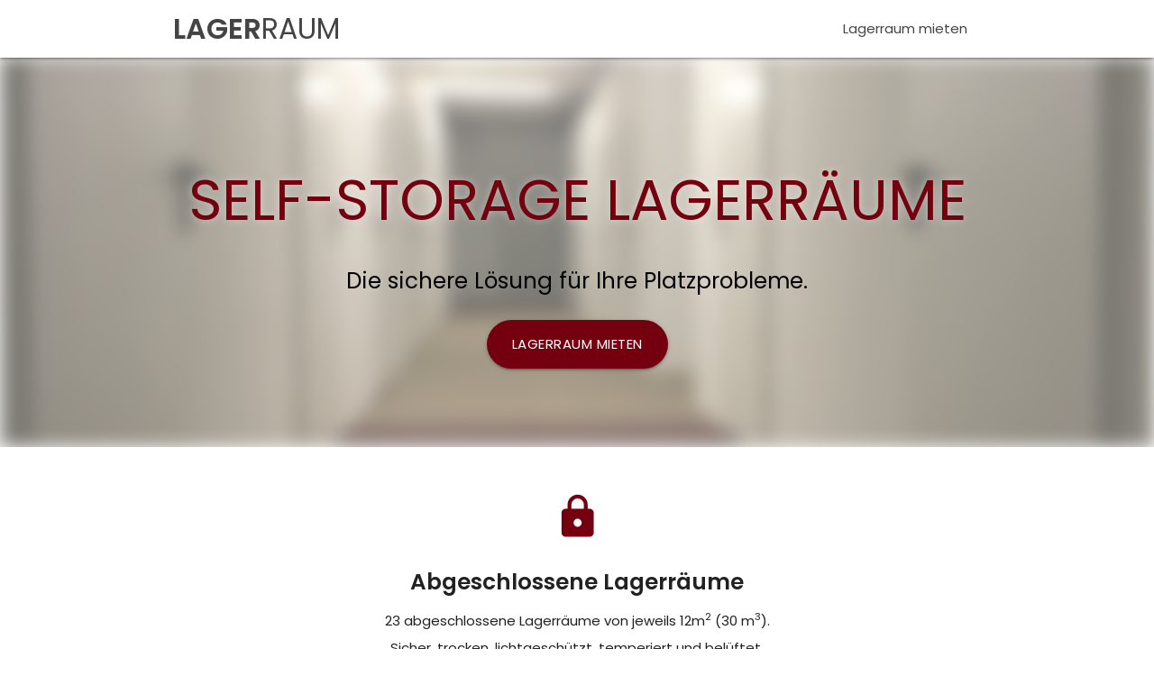

--- FILE ---
content_type: text/html
request_url: https://www.self-storage-kommern.de/
body_size: 2593
content:

<!DOCTYPE html>
<html lang="en">
<head>
  <meta http-equiv="Content-Type" content="text/html; charset=UTF-8"/>
  <meta name="viewport" content="width=device-width, initial-scale=1"/>
  <meta name="description" content="Sie benötigen Platz zur Archivierung Ihrer Akten oder zur Lagerung empfindlicher Dinge? Hier werden Sie fündig! 23 abgeschlossene Lagerräume von jeweils 12m<sup>2</sup> (30 m<sup>3</sup>).<br>Sicher, trocken, lichtgeschützt, temperiert und belüftet."/>
  <title>Self-Storage Kommern | Die sichere Lösung für Ihre Platzprobleme</title>

  <link href="img/favicon.png" rel="icon">
  <link href="https://fonts.googleapis.com/icon?family=Material+Icons" rel="stylesheet">
  <link href="https://fonts.googleapis.com/css?family=Poppins:400,600,700" rel="stylesheet">
  <link href="css/materialize.css" type="text/css" rel="stylesheet" media="screen,projection"/>
  <link href="css/style.css" type="text/css" rel="stylesheet" media="screen,projection"/>
</head>
<body>
  <div class="navbar-fixed">
    <nav class="white" role="navigation">
      <div class="nav-wrapper container">
        <a id="logo-container" href="#" class="brand-logo"><b>LAGER</b>RAUM</a>
        <ul class="right hide-on-med-and-down">
          <li><a href="#kontakt">Lagerraum mieten</a></li>
        </ul>

        <ul id="nav-mobile" class="sidenav">
          <li><a href="#kontakt">Lagerraum mieten</a></li>
        </ul>
        <a href="#" data-target="nav-mobile" class="sidenav-trigger"><i class="material-icons">menu</i></a>
      </div>
    </nav>
  </div>

  <div id="index-banner" class="parallax-container valign-wrapper" style="height: 60vh">
    <div class="section no-pad-bot">
      <div class="container">
        <br><br>
        <h1 class="header center halle9-text" style="filter: drop-shadow(0px 0px 5px rgba(255,255,255,0.4));">SELF-STORAGE LAGERRÄUME</h1>
        <div class="row center">
          <h5 class="header col s12 black-text">Die sichere Lösung für Ihre Platzprobleme.</h5>
        </div>
        <div class="row center">
          <a href="#kontakt" class="btn btn-large waves-effect waves-light">Lagerraum mieten</a>
        </div>
        <br><br>

      </div>
    </div>
    <div class="parallax"><img src="img/storage6.jpg" alt="Titelbild"></div>
  </div>


  <div class="container">
    <div class="section">
      <div class="row">
        <div class="col s12">
          <div class="icon-block">
            <h2 class="halle9-text"><i class="material-icons">lock</i></h2>
            <h5><b>Abgeschlossene Lagerräume</b></h5>
            <p class="light">
              23 abgeschlossene Lagerräume von jeweils 12m<sup>2</sup> (30 m<sup>3</sup>).<br>Sicher, trocken, lichtgeschützt, temperiert und belüftet.            </p>
          </div>
        </div>
      </div>
      <div class="row">
        <div class="col s12">
          <div class="icon-block">
            <h2 class="halle9-text"><i class="material-icons">archive</i></h2>
            <h5><b>Perfekte Einlagerungs-Möglichkeiten</b></h5>
            <p class="light">
              Ideal für die Einlagerung von <b>Akten</b>, <b>Firmenunterlagen</b>, <b>lichtempfindlichen Materialien</b>, <b>Kunstgegenständen</b>, <b>Antiquitäten</b>, <b>Möbeln</b> und Dingen, die Sie <b>gerne bewahren</b> möchten.<br><span class='halle9-text'><b>Perfekt z.B. für Anwälte, Ärzte, Steuerberater, Architekten zur sicheren Archivierung</b></span> empfindlicher Unterlagen.<br>Parkplätze direkt am Haus.            </p>
          </div>
        </div>
      </div>
      <div class="row">
        <div class="col s12">
          <div class="icon-block">
            <h2 class="halle9-text"><i class="material-icons">videocam</i></h2>
            <h5><b>Sichere Aufbewahrung</b></h5>
            <p class="light">
              Sichere Aufbewahrung durch 24 Std. Kameraüberwachung mit Aufzeichnung.<br>Eingangskontrolle durch elektronisches Schloss sowie Sicherheitsschloss für jeden Raum.<br>Mietern ist der Zutritt jederzeit möglich.            </p>
          </div>
        </div>
      </div>
      <div class="row">
        <div class="col s12">
          <div class="icon-block">
            <h2 class="halle9-text"><i class="material-icons">security</i></h2>
            <h5><b>Versicherung auf Wunsch</b></h5>
            <p class="light">
              Auf Wunsch kann der Inhalt eines einzelnen Raumes über unseren <b>Versicherungspartner im Hause</b> versichert werden.            </p>
          </div>
        </div>
      </div>
      <div class="row">
        <div class="col s12">
          <div class="icon-block">
            <h2 class="halle9-text"><i class="material-icons">euro_symbol</i></h2>
            <h5><b>Kosten</b></h5>
            <p class="light">
              Monatsmiete pro Raum 120,- € zzgl. 19% MwSt.<br>inkl. aller Kosten <b>(Mindestmietzeit 12 Monate)</b>.            </p>
          </div>
        </div>
      </div>
    </div>
  </div>

  <div class="container">
    <div class="section">
      <div class="row">
        <div class="col s12 center">
           <div class="carousel carousel-slider center">
              <div class="carousel-fixed-item center">
                <a class="btn waves-effect white" href="#kontakt">Lagerraum mieten</a>
              </div>
              <div class="carousel-item" style="background:url(img/storage6.jpg); background-size: cover; background-position: center;"></div>
              <div class="carousel-item" style="background:url(img/storage2.jpg); background-size: cover; background-position: center;"></div>
              <div class="carousel-item" style="background:url(img/storage5.jpg); background-size: cover; background-position: center;"></div>
              <div class="carousel-item" style="background:url(img/storage7.jpg); background-size: cover; background-position: center;"></div>
            </div>
        </div>
      </div>
    </div>
  </div>


  <footer class="page-footer" id="kontakt">
    <div class="container">
      <div style="height: 50px;"></div>
      <div class="row black-text">
        <div class="col l7 s12">
          <p class="black-text text-lighten-4">
            Provisionsfreie Vermietung über
            <br>
            <a href="tel:022517747786"><b class="halle9-text" style="font-size: 30px;">Tel. 02251 - 77 47 786</b></a>
            <br>
            oder nutzen Sie unser <b>Kontaktformular</b>:
            <br>
            <form action="" method="POST">
              <input type="text" name="kontakt_name" placeholder="Ihr Name" required/>
              <br>
              <input type="email" name="kontakt_mail" placeholder="Ihre E-Mail-Adresse" required/>
              <br>
              <textarea style="height: 100px;" class="materialize-textarea" name="kontakt_nachricht" placeholder="Ihre Nachricht" required></textarea>
              <br>
              <br>
              <button class="btn waves-effect waves-light" type="submit" value="SUBMIT" name="submit">Nachricht absenden</button>
            </form>
          </p>
        </div>
        <div class="col l5 s12" style="padding-top: 30px;">
          <img src="./img/h9logo.png" style="height: 30px;">
          <br>
          Seeweg 9<br>53894 Mechernich-Kommern
        </div>
      </div>
      <div class="row">
        <div class="col s12">
          <iframe src="https://www.google.com/maps/embed?pb=!1m18!1m12!1m3!1d1741.520294855525!2d6.636987531597021!3d50.60625974597569!2m3!1f0!2f0!3f0!3m2!1i1024!2i768!4f13.1!3m3!1m2!1s0x47bf0ce517401ca7%3A0x739ea839be4128e8!2sHalle+Neun!5e0!3m2!1sde!2sde!4v1554752043310!5m2!1sde!2sde" width="100%" height="450" frameborder="0" style="border:0" allowfullscreen></iframe>
        </div>
      </div>
    </div>
    <div class="footer-copyright">
      <div class="container halle9-text">
      &copy; <a class="halle9-text text-lighten-3" href="http://www.halle-neun.de">2019 - Halle Neun</a>
      </div>
    </div>
  </footer>

  <script src="https://code.jquery.com/jquery-2.1.1.min.js"></script>
  <script src="js/materialize.js"></script>
  <script src="js/init.js"></script>

  </body>
</html>


--- FILE ---
content_type: text/css
request_url: https://www.self-storage-kommern.de/css/style.css
body_size: 904
content:
/* Custom Stylesheet */
/**
 * Use this file to override Materialize files so you can update
 * the core Materialize files in the future
 *
 * Made By MaterializeCSS.com
 */

html, body {
  font-family: 'Poppins', sans-serif;
}

nav ul a,
nav .brand-logo {
  color: #444;
}

p {
  line-height: 2rem;
}

.sidenav-trigger {
  color: #26a69a;
}

.parallax-container {
  min-height: 380px;
  line-height: 0;
  height: auto;
  color: rgba(255,255,255,.9);
}
  .parallax-container .section {
    width: 100%;
  }

@media only screen and (max-width : 992px) {
  .parallax-container .section {
    position: absolute;
    top: 40%;
  }
  #index-banner .section {
    top: 10%;
  }
}

@media only screen and (max-width : 600px) {
  #index-banner .section {
    top: 0;
  }
}

.icon-block {
  padding: 0 15px;
}
.icon-block .material-icons {
  font-size: inherit;
}

footer.page-footer {
  margin: 0;
}

.halle9-text {
  color: rgb(116, 0, 15);
}

.parallax {
  position: relative;
  filter: blur(10px);
}

.parallax:after {
  content: '';
  position: absolute;
  width: 100%;
  height: 100%;
  top: 0;
  left: 0;
  background: rgba(255,255,255,0.4);
}

.btn {
  background-color: rgb(116, 0, 15) !important;
  border-radius: 500px;
}

.icon-block {
  /*
  border-radius: 5px;
  box-shadow: 2px 2px 10px rgba(0,0,0,0.2);
  padding: 20px;
  */
  text-align: center;
  border-bottom: solid thin rgb(116,0,15);
  padding-bottom: 20px;
}

.sidenav-trigger, a {
  color: rgb(116, 0, 15);
}

.page-footer {
  background: #fff;
  box-shadow: 0 0 20px rgba(0,0,0,0.4);
}

b {
  font-weight: 600;
}

@media(max-width: 900px) {
  .header {
    font-size: 20px !important;
  }
  #index-banner {
    height: 380px !important;
  }
}

.sidenav-overlay {
  z-index: 99;
}

input:not([type]):focus:not([readonly]), input[type=text]:not(.browser-default):focus:not([readonly]), input[type=password]:not(.browser-default):focus:not([readonly]), input[type=email]:not(.browser-default):focus:not([readonly]), input[type=url]:not(.browser-default):focus:not([readonly]), input[type=time]:not(.browser-default):focus:not([readonly]), input[type=date]:not(.browser-default):focus:not([readonly]), input[type=datetime]:not(.browser-default):focus:not([readonly]), input[type=datetime-local]:not(.browser-default):focus:not([readonly]), input[type=tel]:not(.browser-default):focus:not([readonly]), input[type=number]:not(.browser-default):focus:not([readonly]), input[type=search]:not(.browser-default):focus:not([readonly]), textarea.materialize-textarea:focus:not([readonly]) {
  border-bottom: 1px solid rgb(116,0,15);
  -webkit-box-shadow: 0 1px 0 0 rgb(116,0,15);
  box-shadow: 0 1px 0 0 rgb(116,0,15);
}

--- FILE ---
content_type: application/javascript
request_url: https://www.self-storage-kommern.de/js/init.js
body_size: 324
content:
(function($){
  $(function(){

    $('.sidenav').sidenav();
    $('.parallax').parallax();

  }); // end of document ready
})(jQuery); // end of jQuery name space

$(document).ready(function(){
 	$('.carousel.carousel-slider').carousel({
    fullWidth: true,
    indicators: true
  });
 	$("a").on('click', function(event) {
    if (this.hash !== "") {
      event.preventDefault();
      var hash = this.hash;
      $('html, body').animate({
        scrollTop: $(hash).offset().top
      }, 800, function(){
        window.location.hash = hash;
      });
    }
  });
});